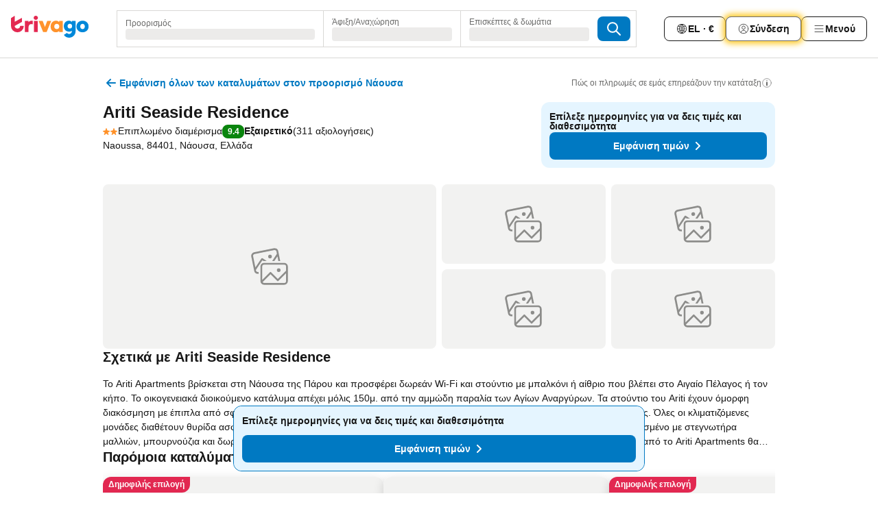

--- FILE ---
content_type: text/javascript
request_url: https://www.trivago.gr/_next/static/chunks/2729-dda5e58bb4d6e15e.js
body_size: 12036
content:
try{let e="undefined"!=typeof window?window:"undefined"!=typeof global?global:"undefined"!=typeof globalThis?globalThis:"undefined"!=typeof self?self:{},t=(new e.Error).stack;t&&(e._sentryDebugIds=e._sentryDebugIds||{},e._sentryDebugIds[t]="bfa9b7ad-0bad-4aa8-9842-f0fd84083391",e._sentryDebugIdIdentifier="sentry-dbid-bfa9b7ad-0bad-4aa8-9842-f0fd84083391")}catch(e){}("undefined"!=typeof window?window:"undefined"!=typeof global?global:"undefined"!=typeof globalThis?globalThis:"undefined"!=typeof self?self:{}).SENTRY_RELEASE={id:"14d64f8e"},(self.webpackChunk_N_E=self.webpackChunk_N_E||[]).push([[2729],{77457:function(e,t,i){"use strict";i.d(t,{m:function(){return er}});var n,s,a,l=i(85893),o=i(79434),r=i(39671),c=i(10145),d=i(74405),u=i(12431),h=i(70653),g=i.n(h);function m(e){let{id:t,hasImage:i,children:n}=e,s=(0,u.T)({getHelpfulText:"stays_item_details_AI_description_feedback"});return(0,l.jsxs)("div",{className:g().feedback,children:[(0,l.jsx)("span",{className:g().helpfulText,children:s.getHelpfulText()}),(0,l.jsx)(d.C,{id:t,hasImage:i,isUniqueHighlight:!0,children:n})]})}var p=i(45007),f=i(75670),x=i(21813),v=i(27830),_=i(41445),j=i(66273),C=i.n(j),b=i(15175);let k=(0,_.Gm)(v.I);function I(e){let{imageUrl:t,group:i,totalCount:n,onImageClick:s,imageId:a,isImageCounterVisible:r=!0}=e,c=(0,p.v9)(k),d=i?c.get(i)??" ":" ",u=n&&n>=b.E&&r,{lessThanOrEqual:h}=(0,o.e)(),g=h("s");return(0,l.jsxs)("div",{"data-testid":"accommodation-unique-highlight-image",className:C().container,children:[(0,l.jsx)(x.t,{aspectRatio:g?"unset":2,url:t,alt:d,onImageClick:()=>i&&s(i,a)}),u&&(0,l.jsx)(f.H,{count:n})]})}var N=i(11381),w=i(57192),E=i(57482),y=i(69480),O=i(4126),T=i(35017),A=i(24556),S=i(2884),L=i(63902),M=i(9210),R=i(20861),D=i(10422),P=i(83189),Z=i(90142),H=i(49311),F=i(67294);function B(){return(B=Object.assign?Object.assign.bind():function(e){for(var t=1;t<arguments.length;t++){var i=arguments[t];for(var n in i)({}).hasOwnProperty.call(i,n)&&(e[n]=i[n])}return e}).apply(null,arguments)}function W(){return(W=Object.assign?Object.assign.bind():function(e){for(var t=1;t<arguments.length;t++){var i=arguments[t];for(var n in i)({}).hasOwnProperty.call(i,n)&&(e[n]=i[n])}return e}).apply(null,arguments)}var G=i(4222),z=i(33273),V=i(38987),Y=i(76851),U=i(23819),K=i(3551),q=i(46751);let X=new K.A([[q.Av,z.Z],[q.IZ,O.Z],[q.mc,N.Z],[q.Wq,w.Z],[q.xY,P.Z],[q.Cq,U.Z],[q.Fe,T.Z],[q.lJ,G.Z],[q.oO,Y.Z],[q.UL,e=>F.createElement("svg",B({xmlns:"http://www.w3.org/2000/svg",width:24,height:24,fill:"none",viewBox:"0 0 24 24"},e),n||(n=F.createElement("path",{fill:"#171717",fillRule:"evenodd",d:"M21 18a1 1 0 0 1-1 1H4a1 1 0 0 1-1-1V6a1 1 0 0 1 1-1h16a1 1 0 0 1 1 1zM20 4H4c-1.103 0-2 .897-2 2v12c0 1.103.897 2 2 2h16c1.103 0 2-.897 2-2V6c0-1.103-.897-2-2-2",clipRule:"evenodd"})),s||(s=F.createElement("path",{fill:"#171717",fillRule:"evenodd",d:"M17.4 7.5H9.6c-.331 0-.6.224-.6.5s.269.5.6.5h7.8c.332 0 .6-.224.6-.5s-.268-.5-.6-.5M7 7a1 1 0 1 0 0 2 1 1 0 0 0 0-2m10.4 4.5H9.6c-.331 0-.6.224-.6.5s.269.5.6.5h7.8c.332 0 .6-.224.6-.5s-.268-.5-.6-.5M7 11a1 1 0 1 0 0 2 1 1 0 0 0 0-2m10.4 4.5H9.6c-.331 0-.6.224-.6.5s.269.5.6.5h7.8c.332 0 .6-.224.6-.5s-.268-.5-.6-.5M7 15a1 1 0 1 0 0 2 1 1 0 0 0 0-2",clipRule:"evenodd"})))],[q.wI,M.Z],[q.oY,S.Z],[q.Y5,R.Z],[q.O3,E.Z],[q.F5,V.Z],[q.B5,A.Z],[q.X2,e=>F.createElement("svg",W({xmlns:"http://www.w3.org/2000/svg",width:24,height:24,fill:"none",viewBox:"0 0 24 24"},e),a||(a=F.createElement("path",{fill:"#000",fillRule:"evenodd",d:"M11.752 3.043a.74.74 0 0 1 .496 0l7.304 2.616a.66.66 0 0 1 .448.62 16.2 16.2 0 0 1-2.07 7.678c-1.316 2.36-3.212 4.391-5.53 5.924a.73.73 0 0 1-.8 0c-2.319-1.533-4.214-3.564-5.53-5.924A16.2 16.2 0 0 1 4 6.277a.66.66 0 0 1 .448-.62zM5.405 6.714a15 15 0 0 0 1.898 6.636A15.7 15.7 0 0 0 12 18.538a15.7 15.7 0 0 0 4.697-5.188 15 15 0 0 0 1.898-6.635L12 4.354zm10.249 1.904a.627.627 0 0 1-.066.922l-4.173 3.433a.73.73 0 0 1-.95-.03l-1.566-1.471a.626.626 0 0 1 0-.925.727.727 0 0 1 .984 0l1.105 1.039 3.684-3.03a.727.727 0 0 1 .982.062",clipRule:"evenodd"})))],[q.Zq,y.Z],[q.Pu,D.Z],[q.sB,L.Z],[q.g5,H.Z],[q.h3,Z.Z]]);var Q=i(354),$=i(3902),J=i(18984),ee=i.n(J);function et(e){let{theme:t}=e,i=X.get(t);return(0,l.jsxs)("section",{className:ee().label,children:[i&&(0,l.jsx)(Q.J,{svg:i,size:18}),(0,l.jsx)($.P,{nsid:t,cid:"highlight-theme-label"})]})}var ei=i(35779),en=i(87441),es=i.n(en);function ea(e){let{theme:t}=e,i=(0,u.T)({getHighlightLabel:"stays_unique_highlight_tag"});return(0,l.jsxs)("div",{"data-testid":"accommodation-unique-highlight-labels",className:es().container,children:[(0,l.jsxs)("div",{className:es().label,children:[(0,l.jsx)(Q.J,{svg:ei.Z,size:18}),(0,l.jsx)("div",{children:i.getHighlightLabel()})]}),(0,l.jsx)(et,{theme:t})]})}var el=i(21234),eo=i.n(el);function er(e){let{highlight:t,hasFeedback:i=!0,isImageCounterVisible:n=!0,testId:s="accommodation-unique-highlight",onImageClick:a=r.Z}=e,{lessThan:d}=(0,o.e)(),u=d("l"),{id:h,title:g,description:p,image:f,primaryTheme:x}=t;return(0,l.jsxs)("section",{"data-testid":s,className:eo().container,children:[(0,l.jsxs)("div",{className:eo().content,children:[(0,l.jsxs)("div",{children:[x&&(0,l.jsx)(ea,{theme:x}),(0,l.jsx)(c.X,{"data-testid":"accommodation-unique-highlight-heading",className:eo().title,size:u?"s":"m",level:2,children:g}),(0,l.jsx)("div",{"data-testid":"accommodation-unique-highlight-description",className:eo().description,children:p})]}),i&&(0,l.jsx)("div",{children:(0,l.jsx)(m,{id:h,hasImage:!!f,children:(0,l.jsx)(er,{highlight:t,hasFeedback:!1,isImageCounterVisible:!1})})})]}),f&&(0,l.jsx)(I,{imageUrl:f.url,group:f.group,totalCount:f.totalCount,onImageClick:a,imageId:f.imageId,isImageCounterVisible:n})]})}},15175:function(e,t,i){"use strict";i.d(t,{E:function(){return n}});let n=2},10541:function(e,t,i){"use strict";i.d(t,{c:function(){return C}});var n=i(85893),s=i(89633),a=i(18903),l=i(67597),o=i(77861),r=i(50409);let c=(0,i(91210).M)(function(e,t){let{nsid:i}=e,{GQL_SERVICE:{useAccommodationDetails:n}}=t,{data:s,isLoading:a,isError:l,error:o,isSuccess:r}=n([i]),c=s.get(i);return{data:{destNsId:c?.locality?.nsid,name:c?.locality?.name},isLoading:a,isError:l,error:o,isSuccess:r}},[r.K1.GQL_SERVICE]);var d=i(77632),u=i(67294),h=i(60822),g=i(98392);let m=(0,u.forwardRef)(function(e,t){let{model:{label:i,handleClick:s,wide:a,cid:l}}=e;return i?(0,n.jsx)(g.z,{ref:t,isWide:a,onClick:s,variant:"tertiary",text:i,icon:{svg:h.Z,position:"end",rtl:!0},size:"m","data-testid":l}):null});var p=i(31113),f=i(3994),x=i(354),v=i(58683),_=i.n(v);let j=(0,u.forwardRef)(function(e,t){let{model:{label:i,handleClick:s}}=e;return i?(0,n.jsx)("span",{ref:t,className:_().link,children:(0,n.jsxs)(p.Q,{className:_().linkButton,onClick:s,children:[(0,n.jsx)(x.J,{rtl:!0,svg:f.Z,className:_().icon}),(0,n.jsx)("span",{className:_().textWrapper,children:i})]})}):null});function C(e){let{nsid:t,type:i="link",wide:o,cid:r,newTab:c}=e,{ComponentCoordinator:d}=(0,s.w)(b[i],r);return(0,n.jsxs)(d,{dataModelProps:{nsid:t},viewModelProps:{nsid:t,wide:o,type:i,newTab:c},children:[(0,n.jsx)(a.TE,{}),(0,n.jsx)(l.gb,{}),(0,n.jsx)(l.B6,{})]})}let b={link:(0,o.f)(j,d.g,c),button:(0,o.f)(m,d.g,c)}},62614:function(e,t,i){"use strict";i.d(t,{e:function(){return g}});var n=i(85893),s=i(34658),a=i(89633),l=i(18903),o=i(67597),r=i(77861),c=i(50409);let d=(0,i(29100).H)(function(e,t){let{cid:i,props:n}=e,{services:{LOCALIZATION_SERVICE:{useTranslations:s}}}=t;return{footerLegalDisclaimer:s({getFooterLegalDisclaimer:"stays_footer_legal_disclaimer"}).getFooterLegalDisclaimer(),testId:`${i}`,className:n.className}},{serviceKeys:[c.K1.LOCALIZATION_SERVICE]});var u=i(82742),h=i.n(u);function g(e){let{ComponentCoordinator:t}=(0,a.w)(m,e.cid);return(0,n.jsxs)(t,{viewModelProps:e,children:[(0,n.jsx)(l.TE,{children:(0,n.jsx)(s.V,{})}),(0,n.jsx)(o.gb,{children:(0,n.jsx)(s.V,{})}),(0,n.jsx)(o.B6,{children:(0,n.jsx)(s.V,{})})]})}let m=(0,r.f)(function(e){let{model:{footerLegalDisclaimer:t,className:i}}=e;return(0,n.jsx)("div",{"data-testid":"legal-note-de",className:i,children:(0,n.jsx)("p",{className:h().text,children:t})})},d)},56731:function(e,t,i){"use strict";i.d(t,{$n:function(){return l},Bc:function(){return o},ZO:function(){return r},bR:function(){return s}});var n,s,a=i(4957);let l=192;(n=s||(s={}))[n.PRICE=1]="PRICE",n[n.GALLERY=2]="GALLERY",n[n.REVIEWS=3]="REVIEWS",n[n.MAP=4]="MAP";let o={2:a.j2.ITEM_OVERLAY_GALLERY,4:a.j2.ITEM_OVERLAY_INFO,1:a.j2.ITEM_OVERLAY_DEALS,3:a.j2.REVIEWS_DIALOG};function r(e){return[1,2,3,4].includes(e)}},47360:function(e,t,i){"use strict";i.d(t,{K0:function(){return a},iJ:function(){return n}});let[n,s,a]=(0,i(48087).I)()},74405:function(e,t,i){"use strict";i.d(t,{C:function(){return P}});var n=i(85893),s=i(93967),a=i.n(s),l=i(67294),o=i(29651);function r(e){return`highlight-feedback-${e}`}var c=i(49261),d=i(89954),u=i(6496),h=i(91339),g=i(12431),m=i(79434),p=i(39671),f=i(27905),x=i(18995),v=i(75930),_=i(71352),j=i(354),C=i(61537),b=i.n(C);function k(e){let{variant:t,onClick:i,isSelected:s=!1,toolTipContent:a=""}=e,{lessThan:l}=(0,m.e)();return l("l")?(0,n.jsx)(I,{isSelected:s,onClick:i,variant:t,toolTipContent:a}):(0,n.jsx)(f.u,{content:a,position:"topTrailing",isTouchDeviceAdaptable:!0,showOnFocus:!1,children:(0,n.jsx)(I,{isSelected:s,onClick:i,variant:t,toolTipContent:a})})}function I(e){let{isSelected:t,onClick:i,variant:s,toolTipContent:l}=e;return(0,n.jsx)(_.Y,{className:a()(b().answer,{[b().selected]:t}),onClick:()=>t?p.Z:i(s),"data-testid":`highlight-feedback-answer-${s}`,"aria-label":l,"aria-pressed":t,children:(0,n.jsx)(j.J,{svg:t?x.Z:v.Z,size:18,..."negative"===s&&{rotate:180}})})}var N=i(6953),w=i.n(N),E=i(69220),y=i(59306),O=i(10145),T=i(29564),A=i(98392),S=i(91677),L=i(81588),M=i(12573),R=i.n(M);let D=[2,3,4,5,1,6];function P(e){let{id:t,hasImage:i,className:s,children:m,isUniqueHighlight:p=!1}=e,f=(0,g.T)({getPositiveFeedback:"stays_hotel_highlights_feedback_answer_yes",getNegativeFeedback:"stays_hotel_highlights_feedback_answer_not_helpful"}),[x,v]=(0,l.useState)(()=>o.I.getItem(r(t))??null),C=(0,d.K)(),b=(0,h.$)(C),[I,N]=function(){let e=arguments.length>0&&void 0!==arguments[0]&&arguments[0],t=(0,g.T)({getDialogTitle:"stays_highlights_negative_feedback_page_title",getClose:"close",getHeading:"stays_highlights_negative_feedback_question",getOption1:"stays_highlights_negative_feedback_reason5_new",getOption2:"stays_highlights_negative_feedback_reason2",getOption3:"stays_highlights_negative_feedback_reason3",getOption4:"stays_highlights_negative_feedback_reason4",getOption5:"stays_highlights_negative_feedback_reason5",getOption6:"stays_highlights_negative_feedback_reason_other",getTextboxLabel:"stays_highlights_negative_feedback_textbox_title",getTextboxPlaceholder:"stays_highlights_negative_feedback_textbox_placeholder",getCancel:"stays_highlights_negative_feedback_cta_cancel",getSubmit:"stays_highlights_negative_feedback_cta_share_feedback"}),{Dialog:i,DialogHeader:s,DialogFooter:o,isDialogOpen:r,openDialog:c,closeDialog:d}=(0,y.U)();return(0,E.y)(r,!r),[function(r){let{hasImage:c,children:u,onSubmit:h}=r,[g,m]=(0,l.useState)(new Set),[p,f]=(0,l.useState)("");return(0,n.jsxs)(i,{className:a()(R().dialog,{[R().wide]:e}),onOutsideClick:d,children:[(0,n.jsxs)(s,{className:R().header,children:[(0,n.jsx)(O.X,{size:"xs",level:3,className:R().title,children:t.getDialogTitle()}),(0,n.jsx)(_.Y,{onClick:e=>{e.stopPropagation(),d()},"aria-label":t.getClose(),className:R().closeButton,children:(0,n.jsx)(j.J,{svg:T.Z,size:24})})]}),(0,n.jsxs)("div",{className:R().content,children:[(0,n.jsx)("ul",{className:R().highlightWrapper,children:u}),(0,n.jsxs)("div",{className:R().options,children:[(0,n.jsx)(O.X,{level:4,size:"xs",children:t.getHeading()}),(0,n.jsx)("div",{className:R().optionsList,children:D.map(e=>3!==e||c?(0,n.jsx)(S.X,{className:R().option,label:t[`getOption${e}`](),size:L.yB.MEDIUM,checked:g.has(e),onChange:t=>{t?m(t=>new Set(t).add(e)):m(t=>{let i=new Set(t);return i.delete(e),i})}},e):null)}),(0,n.jsxs)("div",{className:R().inputWrapper,children:[(0,n.jsx)("label",{htmlFor:"feedback-text",className:R().label,children:t.getTextboxLabel()}),(0,n.jsx)("textarea",{"data-testid":"highlight-feedback-text-area",id:"feedback-text",name:"feedback-text",value:p,placeholder:t.getTextboxPlaceholder(),className:R().input,maxLength:250,onChange:function(e){let t=e.target.value;t.length<=250&&f(t)}})]})]})]}),(0,n.jsxs)(o,{className:R().footer,children:[(0,n.jsx)(A.z,{variant:"tertiary",onClick:d,text:t.getCancel()}),(0,n.jsx)(A.z,{size:"m",onClick:function(){h({additionalFeedbackIds:g,additionalFeedbackText:p}),d()},disabled:!g.size,text:t.getSubmit()})]})]})},c]}(p);function M(e){v(e),o.I.setItem(r(t),e),c.pf.emit("onIndividualHighlightFeedbackClick",t,e,b),"negative"===e&&N()}return(0,n.jsxs)(n.Fragment,{children:[(0,n.jsxs)("div",{className:a()(w().content,s),children:[(0,n.jsx)(k,{variant:"positive",isSelected:"positive"===x,onClick:M,toolTipContent:f.getPositiveFeedback()}),(0,n.jsx)(k,{variant:"negative",isSelected:"negative"===x,onClick:M,toolTipContent:f.getNegativeFeedback()})]}),(0,n.jsx)(I,{hasImage:i,onSubmit:e=>{var i;return i={...e,sentiment:"negative"},void(c.pf.emit("onIndividualHighlightFeedbackSubmit",t,i),u.rU.emit("onSubmit"))},children:m})]})}},75670:function(e,t,i){"use strict";i.d(t,{H:function(){return r}});var n=i(85893),s=i(93967),a=i.n(s),l=i(73198),o=i.n(l);function r(e){let{count:t,className:i}=e;return(0,n.jsx)("div",{className:a()(o().count,i),"data-testid":"highlight-image-count",children:t})}},21813:function(e,t,i){"use strict";i.d(t,{t:function(){return p}});var n=i(85893),s=i(93967),a=i.n(s),l=i(67294),o=i(44582),r=i(19509),c=i(39671),d=i(57382),u=i(71352),h=i(89720),g=i(99163),m=i.n(g);function p(e){let{url:t,alt:i="",onImageClick:s=c.Z,aspectRatio:g="unset"}=e,[p,f]=(0,l.useState)(!1),x=(0,l.useRef)(null);return(0,l.useEffect)(()=>{x.current?.complete&&f(!0)},[t]),(0,n.jsxs)("div",{className:m().wrapper,style:{"--_aspect-ratio":g},children:[(0,n.jsx)(o.q,{children:(0,n.jsx)("div",{className:a()({[m().skeletonDisappear]:p}),children:(0,n.jsx)(d.O,{className:m().skeleton})})}),(0,n.jsx)(u.Y,{onClick:s,"data-testid":"highlight-image-button",children:(0,n.jsx)("img",{ref:x,"data-testid":"highlight-image",srcSet:(0,r.R)(t,!0),src:(0,r.G)(t,"sm"),alt:i,className:a()(m().image,{[m().imgLoading]:!p&&!(0,h.s$)()}),onLoad:function(){f(!0)}})})]})}},42754:function(e,t,i){"use strict";i.d(t,{H:function(){return N}});var n=i(85893),s=i(93967),a=i.n(s),l=i(67294),o=i(79434),r=i(39671),c=i(10145),d=i(19193),u=i(74405),h=i(45007),g=i(41445),m=i(15175),p=i(27830),f=i(12431),x=i(21813),v=i(75670),_=i(51174),j=i.n(_);let C=(0,g.Gm)(p.I);function b(e){let{image:t,isImageCounterVisible:i=!0,onImageClick:s=r.Z}=e,a=(0,f.T)({getGoodToKnowTitle:"stays_hotel_highlights_good_to_know_title"}),{totalCount:l,group:o,imageId:c,url:d}=t,u=(0,h.v9)(C),g=a.getGoodToKnowTitle(),p=o?u.get(o)??g:g,_=l>=m.E&&i;return(0,n.jsxs)("div",{className:j().container,children:[(0,n.jsx)("div",{className:j().wrapper,children:(0,n.jsx)(x.t,{aspectRatio:1.5,alt:p,url:d,onImageClick:()=>s(c)},c)}),_&&(0,n.jsx)(v.H,{count:l})]})}var k=i(79264),I=i.n(k);function N(e){let{id:t,title:i,description:s,isGridLayout:h=!1,image:g,className:m,isSpacious:p=!1,hasFeedback:f=!0,isImageCounterVisible:x=!0,onImageClick:v=r.Z}=e,{lessThan:_}=(0,o.e)(),j=_("2xs"),C=!!g&&!j,k=(0,l.useRef)(null),[w]=(0,d.Q)(k,{threshold:0});return(0,n.jsxs)("li",{className:a()(I().highlight,{[I().compactWidth]:!h,[I().spacious]:p},m),children:[(0,n.jsxs)("div",{className:a()(I().content,{[I().withImage]:C}),children:[(0,n.jsxs)("section",{children:[(0,n.jsx)(c.X,{level:2,size:"xs",className:I().heading,children:i}),(0,n.jsx)("p",{children:s})]}),f&&(0,n.jsx)(u.C,{id:t,hasImage:!!g,className:I().feedback,children:(0,n.jsx)(N,{id:t,title:i,description:s,image:g,isGridLayout:!0,hasFeedback:!1,isImageCounterVisible:!1},t)})]}),C&&(0,n.jsx)("div",{className:I().highlightImage,ref:k,children:w&&(0,n.jsx)(b,{image:g,isImageCounterVisible:x,onImageClick:v})})]})}},81037:function(e,t,i){"use strict";i.d(t,{v:function(){return w}});var n=i(85893),s=i(49261),a=i(89954),l=i(39671),o=i(91339),r=i(27905),c=i(20082),d=i(354),u=i(12431),h=i(18412),g=i.n(h);function m(e){let{accommodationNsId:t}=e,i=(0,u.T)({getDisclaimerText:"stays_item_details_AI_description_disclaimer_chatgpt",getTooltipText:"stays_item_details_AI_description_disclaimer_expanded_chatgpt"}),a=(0,n.jsx)("span",{children:i.getDisclaimerText()},"text"),l=(0,n.jsx)("div",{children:(0,n.jsx)(r.u,{testId:"highlights-disclaimer-tooltip",position:"bottomLeading",content:i.getTooltipText(),children:(0,n.jsx)(d.J,{svg:c.Z,className:g().icon,testId:"highlights-disclaimer-tooltip-icon",onClick:function(){s.pf.emit("onInfoSlideoutHighlightsDisclaimerClick",t.id)}})})},"icon");return(0,n.jsx)("footer",{children:(0,n.jsx)("div",{className:g().footer,children:(0,n.jsxs)("div",{className:g().toolTipContainer,"data-testid":"highlights-footer-disclaimer-container",children:[l,a]})})})}var p=i(93967),f=i.n(p),x=i(67294),v=i(48069),_=i(71352),j=i(56092),C=i(66434),b=i.n(C);function k(e){let{children:t,visibleItemsCount:i,gap:s,className:a,testId:o="carousel-list",onNavigationClick:r=l.Z,step:c=i}=e,[h,g]=(0,x.useState)(0),m=(0,j.S)(),p=(0,x.useRef)(null),C=(0,u.T)({getPrev:"btn_previous",getNext:"hotel_btn_next"}),k=x.Children.count(t);return(0,n.jsxs)("div",{className:f()(b().container,a),style:{"--_item-gap":`${s}px`,"--_visible-items":i,"--_active-index":h},children:[(0,n.jsx)("div",{className:b().listWrapper,children:(0,n.jsx)("ul",{className:b().list,ref:p,"data-testid":o,children:x.Children.map(t,(e,t)=>(0,x.isValidElement)(e)?(0,x.cloneElement)(e,{...e.props,key:t,className:f()(e.props.className,b().item)}):e)})}),h>0&&(0,n.jsx)(_.Y,{className:f()(b().btn,b().start),onClick:function(){g(e=>Math.max(e-c,0)),r("prev")},"aria-label":C.getPrev(),children:(0,n.jsx)(d.J,{svg:v.Z,size:24,className:b().icon,flip:!m})}),h<k-i&&(0,n.jsx)(_.Y,{className:f()(b().btn,b().end),onClick:function(){g(e=>Math.min(e+c,k-i)),r("next")},"aria-label":C.getNext(),children:(0,n.jsx)(d.J,{svg:v.Z,size:24,className:b().icon,flip:m})})]})}var I=i(42754);function N(e){let{highlights:t,onImageClick:i=l.Z,onCarouselNavigationClick:s=l.Z}=e;return(0,n.jsx)(k,{visibleItemsCount:2,gap:16,testId:"hotel-highlights-list",onNavigationClick:s,children:t.map(e=>{let{id:t,title:s,description:a,image:l}=e;return(0,n.jsx)(I.H,{id:t,title:s,description:a,isGridLayout:!0,image:l,onImageClick:e=>{l?.group&&i(l.group,e)},isSpacious:!0},t)})})}function w(e){let{accommodationNsId:t,accommodationHighlights:i,onImageClick:r=l.Z}=e,c=(0,a.K)(),d=(0,o.$)(c);return(0,n.jsxs)("section",{children:[(0,n.jsx)(N,{highlights:i,onImageClick:r,onCarouselNavigationClick:function(e){s.pf.emit("onHighlightsCarouselNavigationClick",t.id,e,d)}}),(0,n.jsx)(m,{accommodationNsId:t})]})}},36660:function(e,t,i){"use strict";i.d(t,{P:function(){return m}});var n=i(85893),s=i(93967),a=i.n(s),l=i(49261),o=i(39671),r=i(32432),c=i(12431),d=i(9733),u=i(42754),h=i(38319),g=i.n(h);function m(e){let{accommodationNsId:t,accommodationHighlights:i,onImageClick:s=o.Z,disclaimerClassName:h}=e,m=(0,c.T)({disclaimer:"stays_item_details_AI_description_disclaimer_chatgpt"});return(0,n.jsxs)("section",{children:[(0,n.jsx)(r.O,{shouldScrollRightOnOverflow:!0,children:(0,n.jsx)("ul",{className:g().list,"data-testid":"hotel-highlights-list",children:i.map(e=>{let{id:t,title:i,description:a,image:l}=e;return(0,n.jsx)(u.H,{id:t,title:i,description:a,image:l,onImageClick:e=>{l?.group&&s(l.group,e)}},t)})})}),(0,n.jsxs)("div",{className:a()(g().disclaimer,h),children:[(0,n.jsx)(d.I,{onClick:function(){l.pf.emit("onInfoTabHighlightsDisclaimerMobileClick",t.id)},className:g().button,testId:"hotel-highlights-mobile-button"}),(0,n.jsx)("span",{className:g().text,"data-testid":"hotel-highlights-mobile-text",children:m.disclaimer()})]})]})}},18951:function(e,t,i){"use strict";i.d(t,{p:function(){return d}});var n=i(85893),s=i(39671),a=i(82983),l=i(26903),o=i(17988),r=i(79903),c=i.n(r);function d(e){let{nsid:t,images:i,advertiserLinks:r,selectedImageId:d,defaultImageGalleryFilter:u,isSingleImageMode:h,onGalleryClose:g=s.Z,imageCount:m,imageTagGroupCounts:p,isMultiViewOverlay:f=!1,onFilterChange:x}=e,{handleClose:v,handleClickNext:_,handleClickPrev:j,handleClickImage:C,handleClickCloseButton:b,handleClickGridImage:k,handleWrapperClick:I}=(0,o.A)(t,g);return(0,n.jsx)(a.a,{hideHeader:!0,onClose:v,onClickAway:s.Z,paddingContent:c().overlayPadding,background:c().overlayBg,fullHeight:!0,children:(0,n.jsx)("div",{className:c().gallery,children:(0,n.jsx)(l.M,{accommodationNsId:t,advertiserLinks:r,images:i,onClickCloseButton:b,onClickGridImage:k,onClickImage:C,onClickNext:_,onClickPrev:j,onClose:v,onWrapperClick:I,showGrid:!0,selectedImageId:d,defaultImageGalleryFilter:u,isSingleImageMode:h,imageCount:m,imageTagGroupCounts:p,onFilterChange:x,isMultiViewOverlay:f})})})}},57505:function(e,t,i){"use strict";i.d(t,{t:function(){return Y}});var n,s=i(85893),a=i(93967),l=i.n(a),o=i(67294),r=i(38485),c=i(79272),d=i(52270),u=i(89954),h=i(43988),g=i(36531),m=i(2841),p=i(70803),f=i(54062),x=i(44155),v=i(35589),_=i(90416),j=i(12588),C=i(67194),b=i(98392),k=i(1649),I=i(42077),N=i(12431);function w(e){let{accommodationNsid:t}=e,i=(0,N.T)({getSeeStaysNearby:"stays_slideout_map_see_stays_nearby"}),{setLastInteractedItem:n}=(0,k.N)(),a=(0,C.vo)(_.lC.INFO_SLIDEOUT,t.id);return(0,s.jsx)(j.r,{pageIdentifier:I.W.MAP,children:(0,s.jsx)(b.z,{size:"m",variant:"tertiary","data-testid":"stays-nearby-button",onClick:()=>{n(t,"stays-nearby"),a()},text:i.getSeeStaysNearby()})})}var E=i(52066),y=i(25718),O=i(36765),T=i(82024),A=i(91339),S=i(54074),L=i(79259);function M(){return(M=Object.assign?Object.assign.bind():function(e){for(var t=1;t<arguments.length;t++){var i=arguments[t];for(var n in i)({}).hasOwnProperty.call(i,n)&&(e[n]=i[n])}return e}).apply(null,arguments)}var R=e=>o.createElement("svg",M({xmlns:"http://www.w3.org/2000/svg",width:24,height:24,viewBox:"0 0 24 24"},e),n||(n=o.createElement("g",{fill:"none",stroke:"currentColor",strokeLinecap:"round",strokeMiterlimit:10,strokeWidth:2},o.createElement("path",{d:"M14 3v7M21 10h-7M14 10l7-7M10 21v-7M3 14h7M10 14l-7 7",vectorEffect:"non-scaling-stroke"})))),D=i(74609),P=i(71352),Z=i(354),H=i(12241),F=i.n(H);function B(e){let{onClick:t,isExpanded:i}=e,n=(0,N.T)({getMapExpand:"info_map_expand",getMapMinimize:"slideout_map_minimize"}),a=i?n.getMapMinimize():n.getMapExpand();return(0,s.jsxs)(P.Y,{type:"button","data-testid":"info-slideout-map-expand-toggle",className:F().expandButton,onClick:t,"aria-expanded":i,"aria-label":a,children:[(0,s.jsx)(Z.J,{svg:i?R:D.Z,center:!0}),(0,s.jsx)("span",{className:F().openFullscreenMapOverlayDivBaseButtonSpan,children:a})]})}var W=i(48323),G=i.n(W),z=i(75957),V=i(19106);function Y(e){let{accommodationId:t,coordinates:i,hideExpandButton:n=!1,hasBlurredDetails:a,hasSeeStaysNearby:_=!1,pricePerNight:j=null,className:C="",isInteractive:b=!0,collapsedHeight:k="23rem",distanceLabel:I,locationCity:N,onDealNotAvailableClick:M,parentClickoutEventId:R}=e,D={ns:T.l.ACCOMMODATION,id:t},P=(0,o.useRef)(null),[Z,H]=(0,o.useState)(!1),F={lat:i.latitude,lng:i.longitude},W=(0,V.U)(),Y=j?(0,s.jsx)(m.S,{children:j}):(0,s.jsx)(p.b,{icon:y.Z}),U={...d.B8,center:F,...!b&&{draggable:!1,disableDefaultUI:!0}},K=(0,u.K)(),q=(0,A.$)(K);return(0,s.jsxs)("div",{className:l()(G().map,C),style:{blockSize:Z?"60rem":k},ref:P,"data-testid":Z?"info-slideout-map-expanded":"info-slideout-map",children:[(0,s.jsx)(O.W,{id:E.a.Map,children:(0,s.jsx)(L.D,{mapType:q?c.T.ACD_MAP:c.T.SLIDEOUT_INFO_MAP,options:U,showCircle:a,children:a?(0,s.jsx)(S.c,{center:F}):(0,s.jsx)(h.x,{position:F,children:(0,s.jsx)(f.J,{id:`${d.PZ}-${t}`,state:x.F.HIGHLIGHTED,variant:x.g.GREY,isDisabled:!0,children:(0,s.jsx)(v.K,{children:Y})})})})}),_&&(0,s.jsx)("div",{className:G().staysNearbyButton,children:(0,s.jsx)(w,{accommodationNsid:D})}),(0,s.jsx)("div",{className:l()(G().expandWrapper,{[G().alternativeButton]:!W}),children:!n&&!_&&(W?(0,s.jsx)(z.I,{accommodationNsid:D,centerPosition:F,hasBlurredDetails:a,distanceLabel:I,Button:g.c,onDealNotAvailableClick:M,parentClickoutEventId:R,locationCity:N}):(0,s.jsx)(B,{onClick:function(){H(e=>!e),r.iP.emit("onToggleMapSize",!Z)},isExpanded:Z}))})]})}},75957:function(e,t,i){"use strict";i.d(t,{I:function(){return I}});var n=i(85893),s=i(5152),a=i.n(s),l=i(34619),o=i(26349),r=i(8088),c=i(67294),d=i(41783),u=i(79434),h=i(4957),g=i(89954),m=i(56731),p=i(47360),f=i(61199),x=i(91339),v=i(31239),_=i(35677),j=i(52270),C=i(67811),b=i(19106);let k=a()(()=>Promise.all([i.e(7812),i.e(7552),i.e(9025)]).then(i.bind(i,19025)).then(e=>{let{OverlayMap:t}=e;return t}),{loadableGenerated:{webpack:()=>[19025]}});function I(e){let{accommodationNsid:t,centerPosition:i,hasBlurredDetails:s,distanceLabel:a,Button:I,onDealNotAvailableClick:N,parentClickoutEventId:w,locationCity:E}=e,{mapOverlayOptions:y,mapDialogRef:O,isAcdPage:T,shouldMountSlideoutMapOverlay:A,handleMapExpandButtonClick:S,handleAcdDialogClose:L,handleAcdDialogClickOutside:M,handleDealNotAvailableClick:R}=function(e,t,i){let n=(0,v.N)("71478"),{greaterThanOrEqual:s}=(0,u.e)(),a=(0,c.useRef)(null),l=(0,g.K)(),o=(0,x.$)(l),r=(0,f.C)(l),{shouldMountSlideoutMapOverlay:k,mapOverlayOptions:I,openMapOverlay:N}=function(e,t){let i=arguments.length>2&&void 0!==arguments[2]?arguments[2]:h.WT.MAP_EXPAND_BUTTON,{openFullscreenMapSlideout:n,isFullscreenMapSlideout:s,currentAccommodation:a,closeCurrentOverlay:l}=(0,C.I)();return{shouldMountSlideoutMapOverlay:(0,b.U)()&&a===e&&s,mapOverlayOptions:(0,_.z)(t,j._D.INLINE_END_BLOCK_CENTER),openMapOverlay:function(){n(e,i)},closeCurrentOverlay:l}}(e.id,t,h.WT.MAP_EXPAND_BUTTON),w=n&&s("l")&&!o&&!r;return{mapOverlayOptions:I,mapDialogRef:a,isAcdPage:o,shouldMountSlideoutMapOverlay:k,handleMapExpandButtonClick:function(){w?p.iJ.emit("onOpen",e,m.bR.MAP,null):o?(d.KO.emit("onACDMapOverlayCardClick",e.id),a.current?.openMap()):(d.KO.emit("onSlideoutOverlayToggle",h.fQ.OPEN),N())},handleAcdDialogClose:function(){a.current?.closeMap(),d.KO.emit("onACDMapOverlayClose",e.id)},handleAcdDialogClickOutside:function(){a.current?.closeMap(),d.KO.emit("onACDMapOverlayOutsideClick",e.id)},handleDealNotAvailableClick:function(){a.current?.closeMap(),i?.()}}}(t,i,N);return(0,n.jsxs)(n.Fragment,{children:[(0,n.jsx)(I,{onExpandClick:S}),T&&(0,n.jsx)(l.O,{value:o.ZD.ITEM_PAGE_MAP_OVERLAY_CHAMPION_DEAL,children:(0,n.jsx)(r.H,{ref:O,nsid:t,parentClickoutEventId:w??null,onClose:L,onDealNotAvailableClick:R,onOutsideClick:M,locationCity:E})}),A&&(0,n.jsx)(k,{nsid:t,options:y,showCircle:s,distanceLabel:a??void 0})]})}},19106:function(e,t,i){"use strict";i.d(t,{U:function(){return d}});var n=i(89954),s=i(94021),a=i(12101),l=i(33036),o=i(42077),r=i(91339),c=i(93109);function d(){let e=(0,a.W)(),t=(0,c.U)("72188","72289"),{isMobile:i}=(0,l.h)(),d=(0,n.K)(),u=(0,r.$)(d),h=(0,s.M)(o.W.SEO_ACCOMMODATION_RESULT_LIST);return u?!i||t:!!h||!e}},34519:function(e,t,i){"use strict";i.d(t,{X:function(){return c}});var n=i(85893),s=i(93967),a=i.n(s),l=i(12431),o=i(61690),r=i.n(o);function c(e){let{city:t,country:i,phone:s,postalCode:o,streetAddress:c,website:d,className:u=""}=e,h=(0,l.T)({getOfficialHomepage:"seo_poi_search_official_site",getTelephone:"phone"}),g=c||o||t||i,m=s||d;return(0,n.jsxs)("address",{itemScope:!0,itemType:"http://schema.org/ContactPoint",className:a()(r().address,u),"data-testid":"info-slideout-map-address",children:[g&&(0,n.jsxs)("ul",{itemScope:!0,itemType:"https://schema.org/PostalAddress",itemProp:"address",className:r().postalAddressSection,children:[c&&(0,n.jsxs)("li",{itemProp:"streetAddress",children:[`${c},`,"\xa0"]}),o&&(0,n.jsxs)("li",{itemProp:"postalCode",children:[`${o},`,"\xa0"]}),t&&(0,n.jsxs)("li",{itemProp:"addressLocality",children:[`${t},`,"\xa0"]}),i&&(0,n.jsx)("li",{itemProp:"addressCountry",children:`${i}`})]}),m&&(0,n.jsxs)("ul",{className:r().contactDetailsSection,children:[s&&(0,n.jsx)("li",{children:(0,n.jsxs)("a",{"data-testid":"contact-info-phone",itemProp:"telephone",href:`tel:${s}`,className:r().link,children:[h.getTelephone(),": ",s]})}),d&&(0,n.jsx)("li",{children:(0,n.jsx)("a",{"data-testid":"contact-info-url",href:d,rel:"noopener noreferrer",target:"_blank",className:r().linkHighlighted,itemProp:"url",children:h.getOfficialHomepage()})})]})]})}},17988:function(e,t,i){"use strict";i.d(t,{A:function(){return a}});var n=i(96225),s=i(67811);function a(e,t){let i=(0,n.Kk)(e.id),{closeCurrentOverlay:a}=(0,s.I)();return{handleClose:function(){a(),t()},handleClickNext:i("clickArrowNext"),handleClickPrev:i("clickArrowPrev"),handleClickImage:i("clickImage"),handleClickGridImage:i("clickGridImageFullscreenGallery"),handleClickCloseButton:i("clickCloseButton"),handleWrapperClick:e=>{e.stopPropagation()}}}},71439:function(e,t,i){"use strict";i.d(t,{f:function(){return E}});var n=i(85893),s=i(67294),a=i(69220),l=i(80739),o=i(14704),r=i(4957),c=i(80837),d=i(61898),u=i(10145),h=i(96335),g=i(50397),m=i(47789),p=i(24066),f=i(57526),x=i(6235),v=i(5854),_=i(44367),j=i(12431),C=i(70686),b=i(39272),k=i(88666),I=i(29142),N=i.n(I);let w="dialog-item-reviews";function E(e){let{nsid:t,footer:i,onCloseXClick:I,hasReviewsSummary:E=!1,initiallyExpanded:y="summary",isReviewsThemesScoresVisible:O,shouldShowRatingBreakdown:T=!0,isReviewsThemesScoresTagsVisible:A=!1,summaryType:S="default",cids:L}=e,{Dialog:M,DialogHeader:R,openDialog:D,closeDialog:P,isDialogOpen:Z}=(0,g.R)(),{onLogCloseUserTapsOutside:H,onLogCloseUserClicksXButton:F}=function(e){let t=(0,o.O)();return{onLogOpenReviewDialog:(0,s.useCallback)(function(i){t.log({pageId:r.ci.OVERLAY_TOGGLE,reference:r.fQ.OPEN,details:[{key:r.CF.ENTRY_POINT,value:i},{key:r.CF.TYPE,value:r.j2.REVIEWS_DIALOG},{key:c.DW.ITEM_ID,value:e.id}]})},[t,e]),onLogCloseUserTapsOutside:(0,s.useCallback)(function(){t.log({pageId:r.ci.OVERLAY_TOGGLE,reference:r.fQ.CLOSE,details:[{key:r.CF.CLOSE_EVENT,value:r.Zd.OUTSIDE_CLICK}]})},[t]),onLogCloseUserClicksXButton:(0,s.useCallback)(function(){t.log({pageId:r.ci.OVERLAY_TOGGLE,reference:r.fQ.CLOSE,details:[{key:r.CF.CLOSE_EVENT,value:r.Zd.CLOSE_CLICK}]})},[t])}}(t),B=(0,s.useRef)(0),W=(0,_.k)(l.iq),G=(0,j.T)({getGuestReviewsTitle:"guest_reviews"}),z=(0,s.useCallback)(function(){P(),B.current&&window.scrollTo(0,B.current)},[P]),V=(0,s.useCallback)(function(){H()},[H]),Y=(0,s.useCallback)(function(){F(),I?.()},[I,F]),U=(0,s.useRef)(null),K=(0,k.o)({containerRef:U,isOpen:Z}),{testId:q,componentId:X}=x.CREF_ACCOMMODATION_REVIEW_THEMES_SCORES_REVIEWS_DIALOG,Q=(0,n.jsxs)(M,{testId:"reviews-dialog",className:N().dialog,onOutsideClick:()=>{V(),z()},shouldCloseOnOutsideClick:!0,children:[(0,n.jsx)(R,{children:(0,n.jsx)(C.i,{nsid:t,onClick:()=>{Y(),z()},testId:"reviews-dialog-title",closeButtonClassName:N().close})}),(0,n.jsx)("div",{ref:U,className:N().content,children:E?(0,n.jsxs)(n.Fragment,{children:[(0,n.jsx)(b.S,{nsid:t,cids:L,initiallyExpanded:y,isReviewsThemesScoresVisible:O,shouldShowRatingsBreakdown:T,isReviewsThemesScoresTagsVisible:A,summaryType:S}),K]}):(0,n.jsxs)("div",{className:N().reviewsWrapper,children:[O&&(0,n.jsxs)(n.Fragment,{children:[(0,n.jsx)(p.Q,{cid:X,testId:q,nsid:t,variant:A?"tags":"default",canShowMoreScores:!0}),(0,n.jsx)("hr",{className:N().divider})]}),(0,n.jsxs)("section",{className:N().guestReviewsHeader,children:[(0,n.jsx)(u.X,{"data-testid":"guest-reviews-heading",size:"m",level:3,children:G.getGuestReviewsTitle()}),W&&(0,n.jsx)(h.c,{})]}),T&&(0,n.jsx)(m.q,{nsid:t,cid:"accommodation-review-ratings-breakdown"}),(0,n.jsx)(f.y,{cid:v.p.componentId,nsid:t,isExpandable:!0,isInitiallyExpanded:!0,shouldHideToggle:!0,shouldShowEmptyMessage:!0})]})}),i&&(0,n.jsx)("footer",{children:i})]});return(0,a.y)(Z),(0,s.useEffect)(function(){if(Z){function e(e){let{newURL:t}=e,i=new URL(t).hash;(""===i||i.includes(d.N))&&z()}return B.current=window.scrollY,window.location.hash=w,window.addEventListener("hashchange",e),()=>{window.removeEventListener("hashchange",e)}}if(window.location.hash===`#${w}`){let e=window.scrollY||window.pageYOffset;window.location.hash="",window.scrollTo(0,e),z()}},[Z,z]),[Q,Z,D,z]}},75441:function(e,t,i){"use strict";i.d(t,{O:function(){return s}});var n=i(49261);function s(e){let{accommodationNsId:t,highlightsImagesEncoding:i=[],isAccommodationDetailPage:s=!1}=e;return{logHighlightImageClick:()=>n.pf.emit("onHighlightImagesClick",t,s),logHighlightsWithImagesShown:()=>n.pf.emit("onHighlightsWithImagesShown",t,i)}}},86348:function(e,t,i){"use strict";i.d(t,{H:function(){return a}});var n=i(14028),s=i.n(n);function a(e){let[t,i]=s()(e,e=>{let{image:t}=e;return t&&t.url});return[...t,...i]}},61898:function(e,t,i){"use strict";i.d(t,{D:function(){return s},N:function(){return n}});let n="hasInteracted",s="isInteractedUrlFragmentAdded"},70653:function(e){e.exports={"min-480":"(min-width: 480px)",feedback:"_24gXdr",helpfulText:"zQftXJ"}},66273:function(e){e.exports={"min-480":"(min-width: 480px)","min-720":"(min-width: 720px)",container:"_4rEI1v"}},87441:function(e){e.exports={"min-480":"(min-width: 480px)",container:"t4L4xO",label:"AwhEju"}},21234:function(e){e.exports={"min-480":"(min-width: 480px)",container:"xnaRzU",title:"Fmu_kd",description:"cX_WCa",content:"jtIoDp"}},58683:function(e){e.exports={linkButton:"jI0yhz",link:"axGWBw",textWrapper:"BLYxGk SwVR4I",icon:"uibqHf"}},82742:function(e){e.exports={text:"_56RLzE"}},66434:function(e){e.exports={container:"_48sxQ_",list:"bBv1IN",listWrapper:"OmZ9y8",item:"oYgmSr",btn:"Cdojw_",start:"a9H4aY",end:"_9DFotX",icon:"DWIRwJ"}},61537:function(e){e.exports={answer:"q7xsq3",text:"_1BWNoa",selected:"YLKCKi","positiveFeedbackAnimation-ltr":"ypbmw7","positiveFeedbackAnimation-rtl":"a1LChq"}},6953:function(e){e.exports={content:"tduK_f"}},12573:function(e){e.exports={"min-720":"(min-width: 720px)",dialog:"G0f44u",wide:"omXT59",header:"_5nEg4f",footer:"Erz5u7",content:"GYuBFz",title:"a_9AYv",closeButton:"cXNGD1",highlightWrapper:"QeoW7s",options:"FOc_90",optionsList:"eA9QN2",option:"pyWnKF",inputWrapper:"VexmUd",input:"qkQOFf",label:"Hw_ce0"}},73198:function(e){e.exports={count:"ZgPj06"}},51174:function(e){e.exports={container:"_7I723S",wrapper:"eB5XV6"}},99163:function(e){e.exports={wrapper:"sZcjT1",image:"i9aRey",fadeIn:"UgmUWt",skeleton:"XGxA_h",imgLoading:"_Ya_PJ",skeletonDisappear:"WiLbLx",fadeOut:"u1xsU1"}},79264:function(e){e.exports={"min-720":"(min-width: 720px)",compactWidth:"_63rnFq",highlight:"l7c96B",spacious:"pqEaN2",content:"gzRkek",withImage:"HMxYQg",feedback:"dCedP6",heading:"_MhzWH",highlightImage:"Uko6PK",wrapper:"Tgjn5A",withFeedback:"oH0XmP",withoutImages:"wPusQo",showAll:"aB8Ppr"}},18984:function(e){e.exports={label:"srYTt8"}},18412:function(e){e.exports={footer:"_zyJm4",toolTipContainer:"_UJaN6",icon:"tnm8s4",buttonWrapper:"AMofwd"}},38319:function(e){e.exports={heading:"pDHcOM",list:"C9acrC",disclaimer:"ZO9fP3",text:"nbRysu",button:"vHKAFR",feedback:"Q7lF50"}},79903:function(e){e.exports={gallery:"_7clFus",overlayPadding:"qs7MkO",overlayBg:"_2f08FX"}},12241:function(e){e.exports={expandButton:"WBqnmo",openFullscreenMapOverlayDivBaseButtonSpan:"nT5D5h TemCix"}},48323:function(e){e.exports={map:"_0VKdxm",expandWrapper:"RzNhzh",alternativeButton:"UMvJvV",staysNearbyButton:"OaXpt_",bottomWrapper:"_145xQ3"}},61690:function(e){e.exports={address:"_29pEZE",postalAddressSection:"RcLmUe",contactDetailsSection:"tY5Tec",link:"Al3mhc",linkHighlighted:"_1zdTSs Al3mhc"}},29142:function(e){e.exports={"min-720":"(min-width: 720px)",dialog:"_5QtExp",close:"dmU4O0",reviewsWrapper:"xuvV_V",content:"Nm_FX8",guestReviewsHeader:"r1p3K1",divider:"phQCro"}}}]);
//# sourceMappingURL=2729-dda5e58bb4d6e15e.js.map

--- FILE ---
content_type: text/javascript
request_url: https://www.trivago.gr/_next/static/chunks/3420-75a92574c39be9f1.js
body_size: 8070
content:
try{let e="undefined"!=typeof window?window:"undefined"!=typeof global?global:"undefined"!=typeof globalThis?globalThis:"undefined"!=typeof self?self:{},t=(new e.Error).stack;t&&(e._sentryDebugIds=e._sentryDebugIds||{},e._sentryDebugIds[t]="cd7ef9c0-233f-43b4-890c-c63a46cff021",e._sentryDebugIdIdentifier="sentry-dbid-cd7ef9c0-233f-43b4-890c-c63a46cff021")}catch(e){}("undefined"!=typeof window?window:"undefined"!=typeof global?global:"undefined"!=typeof globalThis?globalThis:"undefined"!=typeof self?self:{}).SENTRY_RELEASE={id:"14d64f8e"},(self.webpackChunk_N_E=self.webpackChunk_N_E||[]).push([[3420],{9600:function(e,t,i){"use strict";var n,a=i(67294);function o(){return(o=Object.assign?Object.assign.bind():function(e){for(var t=1;t<arguments.length;t++){var i=arguments[t];for(var n in i)({}).hasOwnProperty.call(i,n)&&(e[n]=i[n])}return e}).apply(null,arguments)}t.Z=e=>a.createElement("svg",o({xmlns:"http://www.w3.org/2000/svg",width:24,height:24,viewBox:"0 0 24 24"},e),n||(n=a.createElement("path",{fill:"currentColor",d:"M20.43 4.82a5.13 5.13 0 0 0-7.5-.36A6.3 6.3 0 0 0 12 5.58a6.3 6.3 0 0 0-.92-1.12A5.24 5.24 0 0 0 7.51 3a5.23 5.23 0 0 0-3.92 1.82A6.35 6.35 0 0 0 2 9.07s0 0 0 .06v.22c0 5.42 7.25 10.18 9.47 11.51a1 1 0 0 0 1 0C14.75 19.53 22 14.77 22 9.35v-.28a6.35 6.35 0 0 0-1.57-4.25"})))},22252:function(e,t,i){"use strict";i.d(t,{B:function(){return N}});var n=i(85893),a=i(93967),o=i.n(a),r=i(50308),s=i.n(r),l=i(2332),c=i(83138),u=i(49333),d=i(17036),f=i(82467),m=i(84188),_=i(42077),v=i(73088),L=i(12431),g=i(86303),h=i(40900),I=i(56942),E=i(73335),T=i(75657),p=i.n(T);let C="favorites-saved";function N(e){let{toastRootId:t,isBottomFixed:i=!1,listId:a,listName:r,onClose:T,onChangeClick:N=s()}=e,x=(0,L.T)({getSaved:"bee_favorites_item_heart_activated_hover_curlyplaceholderformat",getCustomListNameLabel:"stays_favorites_list_confirmation_custom"}),b=(0,v.U)(),y=!(0,g.tq)(),{shouldAutoSave:w}=(0,E.T)(),A=e=>{if(e instanceof KeyboardEvent&&"Enter"!==e.key)return;let t=e.target;(0,u.kK)(t)&&t.id===C&&l.WZ.emit("tooltipFavoritesClick")},S=(0,d.vE)(b,`${_.W.PROFILE}/${c.M.FAVORITES}`,(0,d.Uu)(r),{listId:a}),O=(0,n.jsxs)("p",{onClick:A,onTouchEnd:A,onKeyDown:A,className:p().toastContent,children:[(0,n.jsx)("span",{dangerouslySetInnerHTML:{__html:x.getCustomListNameLabel({Listname:`<a id=${C} href="${S}" class="${o()(p().saveLink,{[p().saveLinkBlue]:!y})} role="link" data-testid="favorite-list-name-link">${r}</a>`})}}),y&&(0,n.jsx)("span",{children:(0,n.jsx)(m.u,{className:p().loginButton})})]}),F=(0,n.jsx)(I.k,{listId:a,listName:r,onChangeClick:N});return(0,n.jsx)(f.F,{testId:"favorite-toast-bar",rootId:t,onClose:function(){(0,h.hb)("trv::global-event",{detail:{eventId:"favorites::Favorites::onCloseTooltip"}}),T()},className:o()(p().toast,{[p().bottomFixed]:i}),children:(0,n.jsx)("div",{className:p().favoriteToast,children:w?F:O})})}},96780:function(e,t,i){"use strict";i.d(t,{W:function(){return d}});var n=i(67294),a=i(37939),o=i(28096),r=i(88526),s=i(89720),l=i(70514),c=i(12431),u=i(93711);function d(e){let{nsid:t=null}=e,[i,d]=(0,n.useState)(null),f=(0,n.useRef)(void 0),m=(0,c.T)({getDefaultListLabel:"stays_favorites_list_default_list_page_title"});function _(e){clearTimeout(f.current),d({listId:e?.listId||"",listName:e?.listName||m.getDefaultListLabel()}),f.current=window.setTimeout(()=>{d(null)},u.XZ)}return(0,a.Z)(()=>{d(null),window.clearTimeout(f.current)}),(0,r.L)({[o.tL.OPEN_TOAST]:function(e){let{nsid:i,listId:n,listName:a}=e.detail;(!t||(0,l.A)(i,t))&&_({listId:n,listName:a})}},(0,s.S_)()?window.document:null),{toast:i,displayToast:_,closeToast:function(){d(null),window.clearTimeout(f.current)}}}},92170:function(e,t,i){"use strict";i.d(t,{_:function(){return S}});var n=i(85893),a=i(93967),o=i.n(a),r=i(86490),s=i(2332),l=i(36157),c=i(69220),u=i(49333),d=i(39671),f=i(10145),m=i(93711),_=i(29564),v=i(9600),L=i(36730),g=i(71352),h=i(354),I=i(94551),E=i(12431),T=i(86303),p=i(22252),C=i(96780),N=i(73335),x=i(22386),b=i(64094),y=i(87165),w=i(39005),A=i.n(w);function S(e){let{nsid:t,source:i,toastRootId:a,theme:w="light",testId:S="accommodation-card-favorite-button",isToastBottomFixed:O=!1,onClick:F=d.Z,iconVariant:k="line",championEurocentPrice:R}=e,P=(0,E.T)({removedFromFavoriteLabel:"remove_from_favorites",addToFavoriteLabel:"add_to_favorites",getHeading:"stays_favorites_list_modal_subheadline",getCloseLabel:"close"}),{addFavorites:j,removeFavorites:M,accommodations:V}=(0,r.x)(),{lastSavedListName:H}=(0,N.T)(),{toast:Z,displayToast:D,closeToast:W}=(0,C.W)({nsid:t}),{isDialogOpen:Y,Dialog:z,openDialog:B,closeDialog:$,DialogHeader:Q}=(0,I.S)();(0,c.y)(Y,!Y);let U=(0,T.tq)(),K=(0,l._)(V,t),X=K?.listId||void 0,J=(0,u.DX)(K),G=J?`${S}-favorited`:S,{shouldAutoSave:q,handleSave:ee,handleChangeButtonClick:et}=(0,y._)({source:i,nsid:t,onClose:d.Z,isFeedbackToast:!0,championEurocentPrice:R});function ei(){s.WZ.emit("toggleFavoriteClick",{nsid:t,isFavorite:J,source:i,eurocentPrice:R})}let en="fill"===k?v.Z:L.Z,[ea,eo]=J?[v.Z,P.removedFromFavoriteLabel()]:[en,P.addToFavoriteLabel()];async function er(){let e=await ee(H||m.Fz);if(e){let{id:t,name:i}=e;D({listId:t,listName:i})}}function es(){s.WZ.emit("onFavoriteSelectionClose",i),$()}return(0,n.jsxs)(n.Fragment,{children:[(0,n.jsxs)(g.Y,{"data-testid":G,onClick:function(){if(F(),J){M([{id:t.id,ns:t.ns}],X),ei();return}U?q?er():B():(s.WZ.emit("onAddFavoriteToList",i),j([{id:t.id,ns:t.ns}]),D({listId:"",listName:""}),ei())},className:o()(A().button,{[A().darkTheme]:"dark"===w}),children:[(0,n.jsx)(ea,{className:o()(A().icon,{[A().filled]:"fill"===k,[A().selected]:J})}),(0,n.jsx)("span",{className:A().hidden,children:eo})]}),Y&&(0,n.jsxs)(z,{className:A().dialog,onOutsideClick:es,children:[(0,n.jsxs)(Q,{className:A().header,children:[(0,n.jsx)(f.X,{level:3,size:"s",children:P.getHeading()}),(0,n.jsx)(g.Y,{onClick:es,className:A().closeButton,"aria-label":P.getCloseLabel(),"data-testid":"favorite-dialog-close-button",children:(0,n.jsx)(h.J,{svg:_.Z,size:24})})]}),(0,n.jsx)(x.K,{nsid:t,onClose:$,feedbackType:b.n.TOAST,source:i,scrollClassname:A().container,submitAreaClassname:A().footer,shouldAutoSave:q,championEurocentPrice:R})]}),(null!==Z||null!==Z&&q)&&(0,n.jsx)(p.B,{onClose:W,toastRootId:a,isBottomFixed:O,listId:Z.listId,listName:Z.listName,onChangeClick:function(){et(),B()}})]})}},22278:function(e,t,i){"use strict";i.d(t,{Q:function(){return x}});var n=i(85893),a=i(34658),o=i(89633),r=i(18903),s=i(77861),l=i(67294),c=i(85665),u=i(27905),d=i(96194),f=i(93711),m=i(57227),_=i.n(m),v=i(28994),L=i(71204),g=i(31239),h=i(38144),I=i(86303),E=i(86490),T=i(50409),p=i(29100),C=i(76232);let N=(0,p.H)(function(e,t){let{props:i}=e,{services:{LOCALIZATION_SERVICE:{useTranslations:n}}}=t,{lists:a,isCreateListDisabled:o,selectedValue:r,newListName:s,newListError:c,onSelectedValueChange:u,onNewListNameChange:d,onNewListErrorChange:m,nsid:_}=i,{suggestedName:T,isSuggestedListNameTaken:p,isConceptLoading:N}=function(e,t,i){let{lists:n}=(0,E.x)(),[a]=(0,v.X)(),{stayPeriod:o}=a,r=(0,I.tq)(),s=(0,g.N)("71694"),[c,u]=(0,l.useState)(void 0),{data:d,isSuccess:f,isLoading:m}=(0,h.a)(e,L.aE),_=d?.map(e=>{let[,t]=e;return t}).find(e=>e.destination)?.destination;(0,l.useEffect)(()=>{_&&o.checkIn&&u(`${_.name}, ${o.checkIn.year}`)},[_,o]);let T=n.some(e=>e.name===c);return(0,l.useEffect)(()=>{f&&c&&(r&&c&&!T&&t(c),i&&T&&r&&!s&&i(c))},[r,i,t,c,T,_,f,s]),{suggestedName:c,isSuggestedListNameTaken:T,isConceptLoading:m}}(_,d,u),x=p?null:T,b=n({getDefaultListLabel:"stays_favorites_list_default_list_page_title",getCreateListPlaceholder:"stays_favorites_list_modal_placeholder_enter_name",getCreateListAriaLabel:"stays_favorites_list_modal_create_new_list",getCreateListErrorTextEmpty:"stays_favorites_list_modal_create_new_error_state",getCreateListErrorTextLimit:"stays_favorites_create_list_modal_error_character_limit",getCreateListErrorTextSpecialChar:"stays_favorites_list_modal_create_new_error_special_characters",getReachedMaxListTooltip:"stays_favorites_list_max_list_tooltip"}),[y,w]=(0,l.useState)(""),[A,S]=(0,l.useState)("");(0,l.useEffect)(()=>{N||(x?(w(x),S(x)):(w(b.getCreateListPlaceholder()),S(b.getCreateListAriaLabel())))},[N,x]);let[O,F]=(0,l.useState)(!1),k=(0,C.iR)(c,b),R=r===f.Ix&&c!==f.NI.NONE;function P(){u(f.Ix),F(o);let e=(0,C.b0)(s);e!==f.NI.EMPTY?m(e):m(f.NI.NONE)}return{lists:a,selectedValue:r,newListName:s,showLimitTooltip:O,errorMessage:k,isErrorVisible:R,translations:b,handleChange:function(e){let t=e.target.value;u(t),t===f.Ix?P():(m(f.NI.NONE),F(!1))},handleNewListNameChange:function(e){let t=e.target.value;d(t),m((0,C.b0)(t)),r!==f.Ix&&(u(f.Ix),F(o))},handleNewListInputFocus:function(){P()},listNameSuggestionPlaceholder:y,listNameSuggestionAria:A}},{serviceKeys:[T.K1.LOCALIZATION_SERVICE]});function x(e){let{cid:t,...i}=e,{ComponentCoordinator:s}=(0,o.w)(b,t);return(0,n.jsx)(s,{viewModelProps:i,children:(0,n.jsx)(r.TE,{children:(0,n.jsx)(a.V,{})})})}let b=(0,s.f)(function(e){let t=(0,l.useId)(),i=(0,l.useId)(),{model:{lists:a,selectedValue:o,newListName:r,showLimitTooltip:s,errorMessage:m,isErrorVisible:v,handleChange:L,handleNewListNameChange:g,handleNewListInputFocus:h,translations:I,listNameSuggestionPlaceholder:E,listNameSuggestionAria:T}}=e;return(0,n.jsxs)(n.Fragment,{children:[(0,n.jsx)("ul",{className:_().list,children:a.map(e=>(0,n.jsx)("li",{className:_().item,children:(0,n.jsx)(d.E,{testId:`fav-list-radio-${e.id}`,size:"medium",name:t,value:e.name,checked:o===e.name,onChange:L,children:(0,n.jsx)("span",{className:_().name,...e.name&&{title:e.name},children:e.name||I.getDefaultListLabel()})},e.id)},e.id))}),(0,n.jsxs)("div",{className:_().customList,children:[(0,n.jsxs)(u.u,{content:I.getReachedMaxListTooltip(),isOpen:s,position:"topCenter",children:[(0,n.jsx)(d.E,{testId:"fav-create-new-list-radio",name:t,size:"medium",value:f.Ix,checked:o===f.Ix,onChange:L,children:(0,n.jsx)("span",{className:_().hidden,children:E})}),(0,n.jsx)(c.I,{"data-testid":"fav-create-new-list-input",type:"text",placeholder:E,value:r,"aria-label":T,onChange:g,onFocus:h,required:!1,...s&&{maxLength:0},id:i,...v&&{"aria-invalid":!0,isErrorVisible:!0,"aria-describedby":`error-${i}`}})]}),v&&(0,n.jsx)("div",{id:`error-${i}`,className:_().error,role:"alert","data-testid":"fav-create-new-list-error",children:m})]})]})},N)},84188:function(e,t,i){"use strict";i.d(t,{u:function(){return _}});var n=i(85893),a=i(39288),o=i(20232),r=i(2332),s=i(60822),l=i(71352),c=i(354),u=i(2306),d=i(12431),f=i(83075),m=i.n(f);function _(e){let{className:t,showIcon:i=!1}=e,f=(0,d.T)({getLoginCopy:"stays_favorites_pop_up_login_cta"}),_=(0,a.i)();return(0,n.jsxs)(l.Y,{type:"button",onClick:function(){r.WZ.emit("onLoginBtnClick"),_.logIn({loginModalTheme:o.P.FAVORITES,loginSource:u.W.FAVORITE_POPUP})},className:t,"data-testid":"favorite-notification-login-button",children:[f.getLoginCopy(),i&&(0,n.jsx)(c.J,{svg:s.Z,className:m().icon,size:18})]})}},56942:function(e,t,i){"use strict";i.d(t,{k:function(){return _}});var n=i(85893),a=i(93967),o=i.n(a),r=i(28096),s=i(38241),l=i(60822),c=i(71352),u=i(354),d=i(12431),f=i(83075),m=i.n(f);function _(e){let{listId:t,listName:i,onChangeClick:a,source:f}=e,_=(0,d.T)({getChangeCopy:"stays_favorite_list_change_list"});return(0,n.jsxs)("div",{className:o()(m().autoSaveContainer,{[m().map]:f&&f===r.QH.MAP_OVERLAY}),"data-testid":"favorite-autosave-notification",children:[(0,n.jsx)(s.w,{listId:t,listName:i,isMultiLine:!0}),(0,n.jsxs)(c.Y,{type:"button",onClick:a,className:m().changeButton,"data-testid":"autosave-change-button",children:[_.getChangeCopy(),(0,n.jsx)(u.J,{svg:l.Z,className:m().icon,size:18})]})]})}},73335:function(e,t,i){"use strict";i.d(t,{T:function(){return s}});var n=i(67294),a=i(49333),o=i(47614),r=i(31239);function s(){let{set:e,get:t}=(0,o.oZ)(),{set:i,get:s}=(0,o.XH)(),l=s()?.id,c=s()?.name,u=t(),d=(0,r.N)("71694"),[f,m]=(0,n.useState)(d&&(0,a.GT)(l)&&u);return(0,n.useEffect)(()=>{u&&m(d&&(0,a.GT)(l)&&u)},[u,l,c,d,f]),{shouldAutoSave:f,setShouldAutoSave:m,lastSavedListId:l,lastSavedListName:c,setAutosaveStorage:e,setAutosaveData:i,getAutosaveData:s,getAutosaveStorage:t}}},22386:function(e,t,i){"use strict";i.d(t,{K:function(){return C}});var n=i(85893),a=i(67294),o=i(29846),r=i(86490),s=i(2332),l=i(28096),c=i(10145),u=i(98392),d=i(12431),f=i(59667),m=i(93711),_=i(22278),v=i(83075),L=i.n(v),g=i(76232),h=i(56942),I=i(73335),E=i(64094),T=i(87165),p=i(8684);function C(e){let{nsid:t,source:i,feedbackType:v,scrollClassname:C,submitAreaClassname:N,initialSelection:x=m.Fz,shouldAutoSave:b,championEurocentPrice:y,onClose:w}=e,A=(0,d.T)({getSavingButtonLabel:"loading",getSaveButtonLabel:"stays_favorite_list_save_list",getDefaultListLabel:"stays_favorites_list_default_list_page_title",getCustomListNameLabel:"stays_favorites_list_confirmation_custom"}),S=(0,a.useRef)(null),{lastSavedListId:O,lastSavedListName:F}=(0,I.T)(),k=v===E.n.TOAST,{handleSubmit:R,handleSave:P,handleChangeButtonClick:j,newListError:M,newListName:V,selectedValue:H,setNewListError:Z,setNewListName:D,setSelectedValue:W,isSaving:Y,headlineText:z,setHeadlineText:B,setShouldUpdateList:$,isSubmitButtonDisabled:Q}=(0,T._)({source:i,nsid:t,onClose:w,isFeedbackToast:k,initialSelection:x,championEurocentPrice:y}),[U,K]=(0,a.useState)(b),{lists:X,listStats:J}=(0,r.x)();(0,o.Z)(()=>{let e=H===m.Ix;s.WZ.emit("onFavoriteListSelectionClick",e,i)},[H]);let G=X.length>=J.limit,q=Y?A.getSavingButtonLabel():A.getSaveButtonLabel(),ee=(0,p.Td)(i);async function et(){let e=await P(F||m.Fz);if(e){let{id:n,name:a}=e;W(a),i===l.QH.MAP_OVERLAY&&(K(!1),(0,g.hJ)(t,n,a,k),B(A.getCustomListNameLabel({Listname:a})))}}return(0,a.useEffect)(()=>{b&&et()},[b]),(0,a.useEffect)(()=>{if(b&&(!b||i!==l.QH.MAP_OVERLAY))return S.current=window.setTimeout(()=>{w()},m.XZ),()=>{null!==S.current&&clearTimeout(S.current)}},[w,b]),(0,a.useEffect)(()=>{b&&i===l.QH.MAP_OVERLAY&&$(!0)},[b,i]),(0,n.jsx)("form",{"data-testid":`${ee}-wrapper`,onSubmit:function(e){e.preventDefault(),H!==F&&$(!0),R()},onKeyDown:function(e){if(e.key!==f.u.ENTER)return;let t=e.target;!(t instanceof HTMLElement)||t.matches('input[type="text"]')||H===m.Ix||(e.preventDefault(),H!==F&&$(!0),R())},...C&&{className:C},children:U?(0,n.jsx)(h.k,{listName:F||A.getDefaultListLabel(),listId:O||m.Fz,onChangeClick:function(){null!==S.current&&(clearTimeout(S.current),S.current=null),j(),K(!1)},source:i}):(0,n.jsxs)(n.Fragment,{children:[(0,n.jsx)(c.X,{level:4,size:"xs",className:L().headline,children:z}),(0,n.jsx)(_.Q,{cid:ee,lists:X,isCreateListDisabled:G,selectedValue:H,newListName:V,newListError:M,onSelectedValueChange:W,onNewListNameChange:D,onNewListErrorChange:Z,nsid:t}),(0,n.jsx)("div",{...N&&{className:N},children:(0,n.jsx)(u.z,{type:"submit",variant:"primary","data-testid":`${ee}-submit-button`,disabled:Q,text:q})})]})})}},64094:function(e,t,i){"use strict";var n,a;i.d(t,{n:function(){return n}}),(a=n||(n={})).TOOLTIP="TOOLTIP",a.TOAST="TOAST"},87165:function(e,t,i){"use strict";i.d(t,{_:function(){return h}});var n=i(67294),a=i(10710),o=i(93131),r=i(86490),s=i(2332),l=i(28096),c=i(95105),u=i(1649),d=i(31239),f=i(11053),m=i(12431),_=i(93711),v=i(76232),L=i(73335),g=i(8684);let h=e=>{let{source:t,nsid:i,onClose:h,isFeedbackToast:I,initialSelection:E=_.Fz,championEurocentPrice:T}=e,{shouldAutoSave:p,setShouldAutoSave:C,lastSavedListId:N,setAutosaveStorage:x,setAutosaveData:b,lastSavedListName:y}=(0,L.T)(),{lists:w,createFavoriteList:A,addFavorites:S}=(0,r.x)(),O=(0,c.t)(),{setLastInteractedItem:F}=(0,u.N)(),[k,R]=(0,n.useState)(!1),[P,j]=(0,n.useState)(""),[M,V]=(0,n.useState)(_.NI.NONE),[H,Z]=(0,n.useState)(!1),[D,W]=(0,n.useState)(E),Y=k||D===_.Ix&&(M!==_.NI.NONE||!P)||D===y,[z]=(0,f.P)(),B=D===_.Ix,$=(0,d.N)("71694"),Q=(0,m.T)({getHeadline:"stays_favorites_list_modal_subheadline",getCustomListNameLabel:"stays_favorites_list_confirmation_custom"}),[U,K]=(0,n.useState)(Q.getHeadline());function X(e,t){$&&(b({id:e,name:t}),x(!0))}async function J(){return await S([i],_.Fz),s.WZ.emit("onAddFavoriteToList",t),s.WZ.emit("toggleFavoriteClick",{nsid:i,isFavorite:!1,source:t,eurocentPrice:T}),X(_.Fz,""),F(i,a.AI.FAVOURITE_BUTTON),{id:_.Fz,name:""}}async function G(e){let n=await A(e),a={id:n.listId,name:n.name};return s.WZ.emit("onNewListCreated",t),s.WZ.emit("toggleFavoriteClick",{nsid:i,isFavorite:!1,source:t,eurocentPrice:T}),a}async function q(e){R(!0);let n=(0,g.uv)(e,w),a={id:"",name:""};try{if(n===_.Fz){let{id:e,name:t}=await J();return a={id:e,name:t}}if(void 0===n){let{id:t,name:n}=await G(e);return await S([i],t),X(t,n),a={id:t,name:n}}if(n)return s.WZ.emit("onAddFavoriteToList",t),await S([i],n.id),a={id:n.id,name:n.name},X(n.id,n.name),s.WZ.emit("toggleFavoriteClick",{nsid:i,isFavorite:!1,source:t,eurocentPrice:T}),a;throw Error("Could not determine a valid ID.")}catch(e){(0,o.H)(e)}finally{O()&&R(!1)}}async function ee(e){try{if(N)return!!await z({nsids:[i],currentListId:N,listId:e}).unwrap();return!1}catch(e){(0,o.H)(e)}finally{R(!1)}}async function et(e){R(!0);let t=(0,g.uv)(e,w);if(void 0===t){let{id:t,name:i}=await G(e);return await ee(t),X(t,i),{id:t,name:i}}if(t||t===_.Fz){let e=t===_.Fz?_.Fz:t.id;await ee(e);let i=(0,g.EE)(e,w);if(i||""===i)return X(e,i),R(!1),{id:e,name:i}}}return{handleSubmit:async function(){if(!(!B||M===_.NI.NONE&&P)||k)return;let e=B?P:D,n=H?await et(e):await q(e);if(n){let{id:e,name:a}=n;(0,v.hJ)(i,e,a,I),K(Q.getCustomListNameLabel({Listname:a})),p&&t==l.QH.MAP_OVERLAY||h()}},handleSave:q,shouldUpdateList:H,newListError:M,newListName:P,selectedValue:D,isSaving:k,headlineText:U,setHeadlineText:K,setNewListError:V,setNewListName:j,setShouldUpdateList:Z,setSelectedValue:W,isNewListFlow:B,handleChangeButtonClick:function(){C(!1),Z(!0),s.WZ.emit("onChangeListBtnClick")},shouldAutoSave:p,isSubmitButtonDisabled:Y}}},8684:function(e,t,i){"use strict";i.d(t,{EE:function(){return u},Td:function(){return l},uv:function(){return c}});var n,a,o=i(28096),r=i(93711);(n=a||(a={})).MAP_OVERLAY="map-overlay-favorite-form",n.ITEM_CARD="item-card-favorite-form",n.SPLIT_VIEW_MAP="split-view-map-favorite-form",n.FULLSCREEN_MAP="fullscreen-map-favorite-form",n.COMPARISON_MODULE="comparison-module-favorite-form",n.LISTS_PAGE="lists-page-favorite-form",n.FAVORITE_ACCOMMODATIONS_PAGE="favorite-accommodations-page-favorite-form",n.RECENTLY_VIEWED="recently-viewed-favorite-form",n.ITEM_OVERLAY_LIST="item-overlay-list-favorite-form",n.ITEM_OVERLAY_MAP="item-overlay-map-favorite-form";let s={[o.QH.RESULT_LIST]:"item-card-favorite-form",[o.QH.MAP_OVERLAY]:"map-overlay-favorite-form",[o.QH.SPLIT_VIEW_MAP]:"split-view-map-favorite-form",[o.QH.FULLSCREEN_MAP]:"fullscreen-map-favorite-form",[o.QH.COMPARISON_MODULE]:"comparison-module-favorite-form",[o.QH.LISTS_PAGE]:"lists-page-favorite-form",[o.QH.FAVORITE_ACCOMMODATIONS_PAGE]:"favorite-accommodations-page-favorite-form",[o.QH.ITEM_OVERLAY_LIST]:"item-overlay-list-favorite-form",[o.QH.ITEM_OVERLAY_MAP]:"item-overlay-map-favorite-form",[o.QH.RECENTLY_VIEWED]:"recently-viewed-favorite-form"};function l(e){let t=s[e];if(void 0===t)throw Error(`Unsupported FavoriteActionSource: ${e}`);return t}function c(e,t){if(e===r.Fz)return e;let i=t.find(t=>t.name===e);if(i)return{id:i.id,name:i.name}}function u(e,t){let i=t.find(t=>t.id===e);if(i)return i.name}},76232:function(e,t,i){"use strict";i.d(t,{b0:function(){return r},hJ:function(){return l},iR:function(){return s}});var n=i(28096),a=i(40900),o=i(93711);function r(e){let t=e.trim();return""===t?o.NI.EMPTY:t.length>o.Xw?o.NI.LIMIT:/['"<>]/.test(t)?o.NI.SPECIAL_CHAR:o.NI.NONE}function s(e,t){switch(e){case o.NI.EMPTY:return t.getCreateListErrorTextEmpty();case o.NI.LIMIT:return t.getCreateListErrorTextLimit();case o.NI.SPECIAL_CHAR:return t.getCreateListErrorTextSpecialChar();default:return""}}function l(e,t,i){let o=arguments.length>3&&void 0!==arguments[3]&&arguments[3],r={detail:{nsid:e,listId:t,listName:i}};o?(0,a.hb)(n.tL.OPEN_TOAST,r):(0,a.hb)(n.tL.OPEN_TOOLTIP,r)}},38241:function(e,t,i){"use strict";i.d(t,{w:function(){return v}});var n=i(85893),a=i(93967),o=i.n(a),r=i(2332),s=i(83138),l=i(49333),c=i(17036),u=i(42077),d=i(73088),f=i(12431),m=i(57779),_=i.n(m);function v(e){let{tooltipContainerRef:t,listName:i,listId:a,isMultiLine:m=!1}=e,v="tooltip-my-favorites",L=(0,f.T)({getCustomListNameLabel:"stays_favorites_list_confirmation_custom"}),g=(0,d.U)(),h=(0,c.vE)(g,`${u.W.PROFILE}/${s.M.FAVORITES}`,(0,c.Uu)(i),{listId:a});return(0,n.jsx)("p",{ref:t,onClick:function(e){let t=e.target;(0,l.kK)(t)&&t.id===v&&r.WZ.emit("tooltipFavoritesClick")},className:o()(_().text,{[_().oneLine]:!m}),dangerouslySetInnerHTML:{__html:`${L.getCustomListNameLabel({Listname:`<a id=${v} href="${h}" class="${o()(_().listNameLabel,{[_().listNameLabelShort]:!m})}" data-testid="favorite-tooltip-list-name-link">${i}</a>`})}`}})}},1649:function(e,t,i){"use strict";i.d(t,{N:function(){return s}});var n=i(14325),a=i(38514),o=i(59692),r=i(16180);function s(){let e=(0,a.T)(),t=(0,o.C)(r.cp),i=(0,n.m)(),s=i&&!!t;return{setLastInteractedItem:function(t,n){i&&e((0,r.hP)({accommodationNsId:t,sourceId:n}))},resetLastInteractedItem:function(){s&&e((0,r.dg)())}}}},7932:function(e,t,i){"use strict";i.d(t,{CY:function(){return r},Il:function(){return o},Ts:function(){return a}});var n=i(58786);let a=(0,n.L)({componentId:"accommodation-name",testId:"name"}),o=(0,n.L)({componentId:"accommodation-name-share-card",testId:"card-accommodation-name"}),r=(0,n.L)({componentId:"accommodation-name-info-overlay-card",testId:"info-overlay-card-accommodation-name"})},36157:function(e,t,i){"use strict";i.d(t,{_:function(){return o}});var n=i(39777),a=i(87708);function o(e,t){let i=(0,n.i)(t);return(0,a.o)(e??[],i)}},75657:function(e){e.exports={toast:"K5KyYI",bottomFixed:"QEj305",favoriteToast:"z0D1fI",viewLink:"w_GJNf",saveLink:"_6ugBnn",saveLinkBlue:"eXQKVA",toastContent:"yRhBcb",loginButton:"Cn_Vyk _6ugBnn"}},39005:function(e){e.exports={icon:"_0TuMR",filled:"HUe5_Q",selected:"ZyBdMs",darkTheme:"xWCKjA",hidden:"wCLvmz TemCix",button:"ah_p1n _44WTUH",dialog:"_5u7KZT",header:"yRgVjx",closeButton:"_6S1a4H",container:"F9yYyf",footer:"evn6og"}},57227:function(e){e.exports={"min-980":"(min-width: 980px)",list:"_5ypkdL",item:"s78q9R",name:"gflJo7 SwVR4I",customList:"REhDpJ",error:"cfqVBG",hidden:"UVxRVk TemCix"}},83075:function(e){e.exports={"min-720":"(min-width: 720px)",wrapper:"_3aH_4E",popover:"_73SiML",splitViewPlacement:"_8C0_5h",headline:"_9Ou5Na",container:"_KbROC",footer:"_IPhC_",autoSaveContainer:"_E0rLb",map:"PqLuRk",changeButton:"poW0Nb",icon:"EY3NRg"}},57779:function(e){e.exports={text:"_s8NH_",oneLine:"MXzmwY",listNameLabel:"zhO2Eb",listNameLabelShort:"IyVF_m SwVR4I"}}}]);
//# sourceMappingURL=3420-75a92574c39be9f1.js.map